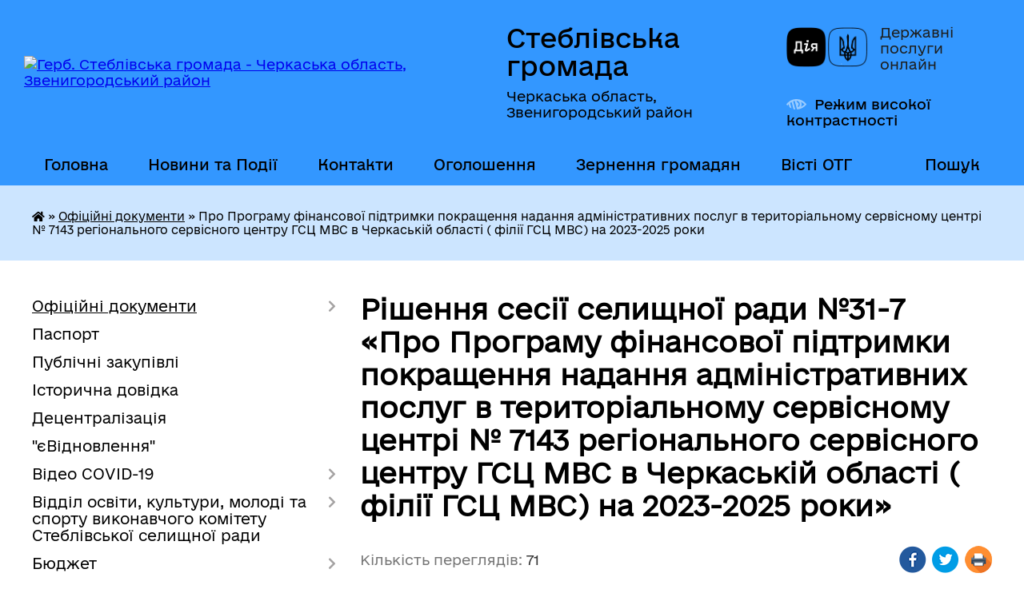

--- FILE ---
content_type: text/html; charset=UTF-8
request_url: https://steblivska-gromada.gov.ua/docs/1454111/
body_size: 18123
content:
<!DOCTYPE html>
<html lang="uk">
<head>
	<!--[if IE]><meta http-equiv="X-UA-Compatible" content="IE=edge"><![endif]-->
	<meta charset="utf-8">
	<meta name="viewport" content="width=device-width, initial-scale=1">
	<!--[if IE]><script>
		document.createElement('header');
		document.createElement('nav');
		document.createElement('main');
		document.createElement('section');
		document.createElement('article');
		document.createElement('aside');
		document.createElement('footer');
		document.createElement('figure');
		document.createElement('figcaption');
	</script><![endif]-->
	<title>Рішення сесії селищної ради №31-7 &laquo;Про Програму фінансової підтримки покращення надання адміністративних послуг в територіальному сервісному центрі № 7143 регіонального сервісного центру ГСЦ МВС в Черкаській області  ( філії ГСЦ МВС) на 2023-2025 роки&raquo;</title>
	<meta name="description" content="Рішення сесії селищної ради №31-7 &amp;laquo;Про Програму фінансової підтримки покращення надання адміністративних послуг в територіальному сервісному центрі № 7143 регіонального сервісного центру ГСЦ МВС в Черкаській області  ( філії ГСЦ МВС) на 2023-2025 роки&amp;raquo; - Стеблівська громада, 31 СЕСІЯ 8 СКЛИКАННЯ 31 СЕСІЯ 8 СКЛИКАННЯ">
	<meta name="keywords" content="Рішення, сесії, селищної, ради, №31-7, &amp;laquo;Про, Програму, фінансової, підтримки, покращення, надання, адміністративних, послуг, в, територіальному, сервісному, центрі, №, 7143, регіонального, сервісного, центру, ГСЦ, МВС, в, Черкаській, області, , (, філії, ГСЦ, МВС), на, 2023-2025, роки&amp;raquo; Стеблівська, громада, 31, СЕСІЯ, 8, СКЛИКАННЯ, 31, СЕСІЯ, 8, СКЛИКАННЯ">

	
		<meta property="og:image" content="https://rada.info/upload/users_files/26324177/gerb/es-ua.png">
			<meta property="og:title" content="Про Програму фінансової підтримки покращення надання адміністративних послуг в територіальному сервісному центрі № 7143 регіонального сервісного центру ГСЦ МВС в Черкаській області  ( філії ГСЦ МВС) на 2023-2025 роки">
			<meta property="og:description" content="Рішення сесії селищної ради №31-7 &amp;laquo;Про Програму фінансової підтримки покращення надання адміністративних послуг в територіальному сервісному центрі № 7143 регіонального сервісного центру ГСЦ МВС в Черкаській області  ( філії ГСЦ МВС) на 2023-2025 роки&amp;raquo; - Стеблівська громада, 31 СЕСІЯ 8 СКЛИКАННЯ 31 СЕСІЯ 8 СКЛИКАННЯ">
			<meta property="og:type" content="article">
	<meta property="og:url" content="https://steblivska-gromada.gov.ua/docs/1454111/">
		
		<link rel="apple-touch-icon" sizes="57x57" href="https://gromada.org.ua/apple-icon-57x57.png">
	<link rel="apple-touch-icon" sizes="60x60" href="https://gromada.org.ua/apple-icon-60x60.png">
	<link rel="apple-touch-icon" sizes="72x72" href="https://gromada.org.ua/apple-icon-72x72.png">
	<link rel="apple-touch-icon" sizes="76x76" href="https://gromada.org.ua/apple-icon-76x76.png">
	<link rel="apple-touch-icon" sizes="114x114" href="https://gromada.org.ua/apple-icon-114x114.png">
	<link rel="apple-touch-icon" sizes="120x120" href="https://gromada.org.ua/apple-icon-120x120.png">
	<link rel="apple-touch-icon" sizes="144x144" href="https://gromada.org.ua/apple-icon-144x144.png">
	<link rel="apple-touch-icon" sizes="152x152" href="https://gromada.org.ua/apple-icon-152x152.png">
	<link rel="apple-touch-icon" sizes="180x180" href="https://gromada.org.ua/apple-icon-180x180.png">
	<link rel="icon" type="image/png" sizes="192x192"  href="https://gromada.org.ua/android-icon-192x192.png">
	<link rel="icon" type="image/png" sizes="32x32" href="https://gromada.org.ua/favicon-32x32.png">
	<link rel="icon" type="image/png" sizes="96x96" href="https://gromada.org.ua/favicon-96x96.png">
	<link rel="icon" type="image/png" sizes="16x16" href="https://gromada.org.ua/favicon-16x16.png">
	<link rel="manifest" href="https://gromada.org.ua/manifest.json">
	<meta name="msapplication-TileColor" content="#ffffff">
	<meta name="msapplication-TileImage" content="https://gromada.org.ua/ms-icon-144x144.png">
	<meta name="theme-color" content="#ffffff">
	
	
		<meta name="robots" content="">
	
    	<link rel="stylesheet" href="https://cdnjs.cloudflare.com/ajax/libs/font-awesome/5.9.0/css/all.min.css" integrity="sha512-q3eWabyZPc1XTCmF+8/LuE1ozpg5xxn7iO89yfSOd5/oKvyqLngoNGsx8jq92Y8eXJ/IRxQbEC+FGSYxtk2oiw==" crossorigin="anonymous" referrerpolicy="no-referrer" />

    <link rel="preload" href="//gromada.org.ua/themes/diia/css/styles_vip.css?v=2.45" as="style">
	<link rel="stylesheet" href="//gromada.org.ua/themes/diia/css/styles_vip.css?v=2.45">
	
	<link rel="stylesheet" href="//gromada.org.ua/themes/diia/css/6016/theme_vip.css?v=1768916737">
		<!--[if lt IE 9]>
	<script src="https://oss.maxcdn.com/html5shiv/3.7.2/html5shiv.min.js"></script>
	<script src="https://oss.maxcdn.com/respond/1.4.2/respond.min.js"></script>
	<![endif]-->
	<!--[if gte IE 9]>
	<style type="text/css">
		.gradient { filter: none; }
	</style>
	<![endif]-->

</head>
<body class="">

	<a href="#top_menu" class="skip-link link" aria-label="Перейти до головного меню (Alt+1)" accesskey="1">Перейти до головного меню (Alt+1)</a>
	<a href="#left_menu" class="skip-link link" aria-label="Перейти до бічного меню (Alt+2)" accesskey="2">Перейти до бічного меню (Alt+2)</a>
    <a href="#main_content" class="skip-link link" aria-label="Перейти до головного вмісту (Alt+3)" accesskey="3">Перейти до текстового вмісту (Alt+3)</a>




			
	<div class="wrapper">
		<header>
			<div class="header_wrap">
				<div class="flex">					
					<div class="sitename">
						<div class="logo">
							<a href="https://steblivska-gromada.gov.ua/" id="logo" aria-hidden="true" tabindex="-1" class="form_2">
								<img src="https://rada.info/upload/users_files/26324177/gerb/es-ua.png" alt="Герб. Стеблівська громада - Черкаська область, Звенигородський район">
							</a>
						</div>						
						<a href="https://steblivska-gromada.gov.ua/" class="title">
							<span class="slogan_1">Стеблівська громада</span>
							<span class="slogan_2">Черкаська область, Звенигородський район</span>
						</a>
					</div>
					<div class="diia_logo_and_sitename">
						<div class="gov_ua_block">
							<a class="diia" href="https://diia.gov.ua/" target="_blank" rel="nofollow" title="Державні послуги онлайн"><img src="//gromada.org.ua/themes/diia/img/diia_logo.png" alt="Логотип Diia"></a>
							<span>Державні послуги<br>онлайн</span>
						</div>
												<div class="alt_link">
							<a href="#" rel="nofollow" aria-current="false" onclick="return set_special('42e3e387b0442c46711ecaae4579fe74659fd646');">Режим високої контрастності</a>
						</div>
											</div>
				</div>				
				<section class="top_nav" aria-label="Головне меню">
					<nav class="main_menu" id="top_menu">
						<ul>
														<li class="">
								<a href="https://steblivska-gromada.gov.ua/main/"><span>Головна</span></a>
																							</li>
														<li class=" has-sub">
								<a href="https://steblivska-gromada.gov.ua/news/"><span>Новини та Події</span></a>
																<button role="button" onclick="return show_next_level(this);" aria-expanded="false" aria-label="Показати підменю"></button>
																								<ul>
																		<li>
										<a role="button" href="https://steblivska-gromada.gov.ua/decentralizaciya-10-44-00-26-07-2019/">Децентралізація</a>
																													</li>
																										</ul>
															</li>
														<li class="">
								<a href="https://steblivska-gromada.gov.ua/feedback/"><span>Контакти</span></a>
																							</li>
														<li class=" has-sub">
								<a href="https://steblivska-gromada.gov.ua/more_news/"><span>Оголошення</span></a>
																<button role="button" onclick="return show_next_level(this);" aria-expanded="false" aria-label="Показати підменю"></button>
																								<ul>
																		<li>
										<a role="button" href="https://steblivska-gromada.gov.ua/vakansii-1524056282/">Вакансії</a>
																													</li>
																		<li class="has-sub">
										<a role="button" href="https://steblivska-gromada.gov.ua/vakansii-12-56-07-02-02-2018/">ВАКАНСІЇ</a>
																				<button onclick="return show_next_level(this);" aria-expanded="false" aria-label="Показати підменю"></button>
																														<ul>
																						<li>
												<a href="https://steblivska-gromada.gov.ua/vakansii-14-15-38-12-11-2018/">Вакансії</a>
											</li>
																																</ul>
																			</li>
																										</ul>
															</li>
														<li class=" has-sub">
								<a href="https://steblivska-gromada.gov.ua/zernennya-gromadyan-13-27-50-02-10-2024/"><span>Зернення громадян</span></a>
																<button role="button" onclick="return show_next_level(this);" aria-expanded="false" aria-label="Показати підменю"></button>
																								<ul>
																		<li>
										<a role="button" href="https://steblivska-gromada.gov.ua/zvernennya-gromadyan-13-29-05-02-10-2024/">Графіки прийому громадян</a>
																													</li>
																		<li>
										<a role="button" href="https://steblivska-gromada.gov.ua/telefon-doviri-13-34-15-02-10-2024/">Телефон довіри</a>
																													</li>
																		<li>
										<a role="button" href="https://steblivska-gromada.gov.ua/forma-elektronnogo-zvernennya-13-35-14-02-10-2024/">Форма електронного звернення</a>
																													</li>
																		<li>
										<a role="button" href="https://steblivska-gromada.gov.ua/pro-robotu-zi-zvernennyami-gromadyan-13-36-15-02-10-2024/">Про роботу зі зверненнями громадян</a>
																													</li>
																		<li>
										<a role="button" href="https://steblivska-gromada.gov.ua/zrazok-zvernennya-13-43-35-02-10-2024/">Зразок звернення</a>
																													</li>
																		<li>
										<a role="button" href="https://steblivska-gromada.gov.ua/poryadok-organizacii-prijomu-gromadyan-13-44-17-02-10-2024/">Порядок організації прийому громадян</a>
																													</li>
																		<li>
										<a role="button" href="https://steblivska-gromada.gov.ua/normativnopravovi-akti-13-49-09-02-10-2024/">Нормативно-правові акти</a>
																													</li>
																										</ul>
															</li>
														<li class="">
								<a href="https://steblivska-gromada.gov.ua/visti-otg-12-47-19-28-10-2019/"><span>Вісті ОТГ</span></a>
																							</li>
																				</ul>
					</nav>
					&nbsp;
					<button class="menu-button" id="open-button"><i class="fas fa-bars"></i> Меню сайту</button>
					<a href="https://steblivska-gromada.gov.ua/search/" rel="nofollow" class="search_button" title="Перейти на сторінку пошуку">Пошук</a>
				</section>
				
			</div>
		</header>
				
		<nav class="bread_crumbs" aria-label="Навігаційний ланцюжок">
		<div  xmlns:v="http://rdf.data-vocabulary.org/#"><a href="https://steblivska-gromada.gov.ua/" title="Головна сторінка"><i class="fas fa-home"></i></a> &raquo; <a href="https://steblivska-gromada.gov.ua/docs/" aria-current="page">Офіційні документи</a>  &raquo; <span aria-current="page">Про Програму фінансової підтримки покращення надання адміністративних послуг в територіальному сервісному центрі № 7143 регіонального сервісного центру ГСЦ МВС в Черкаській області  ( філії ГСЦ МВС) на 2023-2025 роки</span></div>
	</nav>
	
	<section class="center_block">
		<div class="row">
			<div class="grid-30 fr">
				<aside>
				
										
					<nav class="sidebar_menu" id="left_menu" aria-label="Бічне меню">
						<ul>
														<li class="active has-sub">
								<a href="https://steblivska-gromada.gov.ua/docs/" aria-current="page"><span>Офіційні документи</span></a>
																<button role="button" onclick="return show_next_level(this);" aria-expanded="false" aria-label="Показати підменю"></button>
																								<ul>
																		<li class="">
										<a href="https://steblivska-gromada.gov.ua/rozporyadzhennya-selischnogo-golovi-15-35-15-24-01-2018/"><span>Розпорядження селищного голови</span></a>
																													</li>
																		<li class="">
										<a href="https://steblivska-gromada.gov.ua/pasport-bjudzhetnoi-programi-miscevogo-bjudzhetu-na-2019-rik-11-52-27-18-02-2019/"><span>Паспорт бюджетної програми місцевого бюджету на 2019 рік</span></a>
																													</li>
																		<li class="">
										<a href="https://steblivska-gromada.gov.ua/pasport-bjudzhetnoi-programi-miscevogo-bjudzhetu-na-2020-rik-09-40-57-19-02-2020/"><span>Паспорт бюджетної програми місцевого бюджету на 2020 рік</span></a>
																													</li>
																		<li class=" has-sub">
										<a href="https://steblivska-gromada.gov.ua/zviti-pro-robotu-16-17-09-05-02-2018/"><span>Звіти селищного голови про виконану роботу</span></a>
																				<button role="button" onclick="return show_next_level(this);" aria-expanded="false" aria-label="Показати підменю"></button>
																														<ul>
																						<li><a href="https://steblivska-gromada.gov.ua/zvit-selischnogo-golovi-vikonkomu-za-2020-rik-14-41-09-05-05-2021/"><span>Звіт селищного голови, виконкому селищної ради про роботу протягом 2020 року</span></a></li>
																						<li><a href="https://steblivska-gromada.gov.ua/zvit-selischnogo-golovi-pro-vikonanu-robotu-za-2017-rik-10-19-51-23-01-2019/"><span>Звіт селищного голови про виконану роботу за 2017 рік</span></a></li>
																						<li><a href="https://steblivska-gromada.gov.ua/zvit-selischnogo-golovi-pro-vikonanu-robotu-za-2018-rik-10-20-41-23-01-2019/"><span>Звіт   селищного голови, виконкому селищної ради   за роботу протягом 2018 року</span></a></li>
																																</ul>
																			</li>
																		<li class="">
										<a href="https://steblivska-gromada.gov.ua/proekti-rishen-selischnoi-radi-17-27-16-17-07-2019/"><span>Проєкти рішень селищної ради</span></a>
																													</li>
																		<li class="">
										<a href="https://steblivska-gromada.gov.ua/statut--steblivskoi-ob’ednanoi-teritorialnoi-gromadi-steblivskoi-selischnoi-radi-10-26-46-24-01-2018/"><span>СТАТУТ   СТЕБЛІВСЬКОЇ ОБ’ЄДНАНОЇ ТЕРИТОРІАЛЬНОЇ ГРОМАДИ  (СТЕБЛІВСЬКОЇ СЕЛИЩНОЇ РАДИ)</span></a>
																													</li>
																										</ul>
															</li>
														<li class="">
								<a href="https://steblivska-gromada.gov.ua/pasport-12-56-12-14-09-2017/"><span>Паспорт</span></a>
																							</li>
														<li class="">
								<a href="https://steblivska-gromada.gov.ua/publichni-zakupivli-13-48-22-26-11-2024/"><span>Публічні закупівлі</span></a>
																							</li>
														<li class="">
								<a href="https://steblivska-gromada.gov.ua/istorichna-dovidka-13-16-38-28-09-2017/"><span>Історична довідка</span></a>
																							</li>
														<li class="">
								<a href="https://steblivska-gromada.gov.ua/more_news2/"><span>Децентралізація</span></a>
																							</li>
														<li class="">
								<a href="https://steblivska-gromada.gov.ua/evidnovlennya-10-08-49-15-08-2025/"><span>"єВідновлення"</span></a>
																							</li>
														<li class=" has-sub">
								<a href="https://steblivska-gromada.gov.ua/video-10-43-37-02-04-2020/"><span>Відео COVID-19</span></a>
																<button role="button" onclick="return show_next_level(this);" aria-expanded="false" aria-label="Показати підменю"></button>
																								<ul>
																		<li class="">
										<a href="https://steblivska-gromada.gov.ua/covid19-10-45-05-02-04-2020/"><span>COVID-19</span></a>
																													</li>
																										</ul>
															</li>
														<li class=" has-sub">
								<a href="https://steblivska-gromada.gov.ua/viddil-osviti-kulturi-molodi-ta-sportu-vikonavchogo-komitetu-steblivskoi-selischnoi-radi-08-41-55-06-09-2019/"><span>Відділ освіти, культури, молоді та спорту виконавчого комітету Стеблівської селищної ради</span></a>
																<button role="button" onclick="return show_next_level(this);" aria-expanded="false" aria-label="Показати підменю"></button>
																								<ul>
																		<li class="">
										<a href="https://steblivska-gromada.gov.ua/video-09-43-56-30-09-2019/"><span>Відео</span></a>
																													</li>
																		<li class="">
										<a href="https://steblivska-gromada.gov.ua/konkurs-na-zamischennya-vakantnih-posad-14-02-57-02-10-2019/"><span>Конкурс на заміщення вакантних посад</span></a>
																													</li>
																										</ul>
															</li>
														<li class=" has-sub">
								<a href="https://steblivska-gromada.gov.ua/bjudzhet-13-58-57-26-04-2021/"><span>Бюджет</span></a>
																<button role="button" onclick="return show_next_level(this);" aria-expanded="false" aria-label="Показати підменю"></button>
																								<ul>
																		<li class="">
										<a href="https://steblivska-gromada.gov.ua/bjudzhetni-zapiti-13-59-27-26-04-2021/"><span>Бюджетні запити</span></a>
																													</li>
																		<li class="">
										<a href="https://steblivska-gromada.gov.ua/informaciya-pro-cili-derzhavnoi-politiki-u-vidpovidnij-sferi-diyalnosti-za-zvitnij-bjudzhetnij-period-14-00-35-26-04-2021/"><span>Інформація про цілі державної політики у відповідній сфері діяльності</span></a>
																													</li>
																		<li class="">
										<a href="https://steblivska-gromada.gov.ua/pasporti-bjudzhetnih-program-na-potochnij-bjudzhetnij-period-vkljuchajuchi-zmini-14-02-03-26-04-2021/"><span>Паспорти бюджетних програм</span></a>
																													</li>
																		<li class="">
										<a href="https://steblivska-gromada.gov.ua/zviti-pro-vikonannya-pasportiv-bjudzhetnih-program-za-zvitnij-bjudzhetnij-period-14-05-00-26-04-2021/"><span>Звіти про виконання паспортів бюджетних програм</span></a>
																													</li>
																		<li class="">
										<a href="https://steblivska-gromada.gov.ua/rezultati-ocinki-efektivnosti-bjudzhetnih-program-za-zvitnij-bjudzhetnij-period-14-07-15-26-04-2021/"><span>Результати оцінки ефективності бюджетних програм</span></a>
																													</li>
																		<li class="">
										<a href="https://steblivska-gromada.gov.ua/informaciya-pro-vikonannya-miscevogo-bjudzhetu-14-23-48-28-04-2021/"><span>Інформація про виконання місцевого бюджету</span></a>
																													</li>
																		<li class="">
										<a href="https://steblivska-gromada.gov.ua/instrukciya-z-pidgotovki-propozicij-do-prognozu-miscevogo-bjudzhetu-08-52-21-15-07-2021/"><span>Інструкція з підготовки пропозицій до прогнозу місцевого бюджету</span></a>
																													</li>
																										</ul>
															</li>
														<li class="">
								<a href="https://steblivska-gromada.gov.ua/civilnij-zahist-13-45-34-28-06-2023/"><span>Цивільний захист</span></a>
																							</li>
														<li class=" has-sub">
								<a href="https://steblivska-gromada.gov.ua/regulyatorna-diyalnist-13-03-08-07-11-2018/"><span>Регуляторна діяльність</span></a>
																<button role="button" onclick="return show_next_level(this);" aria-expanded="false" aria-label="Показати підменю"></button>
																								<ul>
																		<li class="">
										<a href="https://steblivska-gromada.gov.ua/i-normativnopravova-baza-13-05-33-07-11-2018/"><span>I. Нормативно-правова база</span></a>
																													</li>
																		<li class="">
										<a href="https://steblivska-gromada.gov.ua/ii-planuvannya-diyalnosti-13-06-34-07-11-2018/"><span>II. Планування діяльності</span></a>
																													</li>
																		<li class=" has-sub">
										<a href="https://steblivska-gromada.gov.ua/iii-opriljudnennya-proektiv-regulyatornih-aktiv-ta-analizu-regulyatornogo-vplivu-13-08-00-07-11-2018/"><span>III. Оприлюднення проектів регуляторних актів та аналізу регуляторного впливу</span></a>
																				<button role="button" onclick="return show_next_level(this);" aria-expanded="false" aria-label="Показати підменю"></button>
																														<ul>
																						<li><a href="https://steblivska-gromada.gov.ua/orenda-plata-za-zmelju-21-46-38-24-04-2020/"><span>Оренда плата за змелю</span></a></li>
																						<li><a href="https://steblivska-gromada.gov.ua/blagoustrij-08-45-54-18-04-2019/"><span>Благоустрій</span></a></li>
																						<li><a href="https://steblivska-gromada.gov.ua/akciznij-17-15-47-11-11-2018/"><span>Акцизний збір</span></a></li>
																						<li><a href="https://steblivska-gromada.gov.ua/reglament-roboti-centru-nadannya-administrativnih-poslug-vikonavchogo-komitetu-steblivskoi-selischnoi-radi-09-07-28-06-04-2020/"><span>Регламент роботи Центру надання адміністративних послуг виконавчого комітету Стеблівської селищної ради</span></a></li>
																						<li><a href="https://steblivska-gromada.gov.ua/edinij-podatok-17-28-13-11-11-2018/"><span>Єдиний податок</span></a></li>
																						<li><a href="https://steblivska-gromada.gov.ua/zemelnij-podatok-17-39-30-11-11-2018/"><span>Земельний податок</span></a></li>
																						<li><a href="https://steblivska-gromada.gov.ua/neruhome-majno-17-50-36-11-11-2018/"><span>Нерухоме майно</span></a></li>
																						<li><a href="https://steblivska-gromada.gov.ua/transportnij-zbir-18-00-37-11-11-2018/"><span>Транспортний податок</span></a></li>
																						<li><a href="https://steblivska-gromada.gov.ua/turistichnij-zbir-18-47-05-11-11-2018/"><span>Туристичний збір</span></a></li>
																																</ul>
																			</li>
																		<li class=" has-sub">
										<a href="https://steblivska-gromada.gov.ua/iv-dijuchi-regulyatorni-akti-13-15-28-07-11-2018/"><span>IV. Діючі регуляторні акти</span></a>
																				<button role="button" onclick="return show_next_level(this);" aria-expanded="false" aria-label="Показати підменю"></button>
																														<ul>
																						<li><a href="https://steblivska-gromada.gov.ua/orenda-zemelnoi-dilyanki-11-00-08-05-10-2021/"><span>Оренда земельної ділянки</span></a></li>
																						<li><a href="https://steblivska-gromada.gov.ua/blagoustrij-21-40-31-05-07-2019/"><span>Благоустрій</span></a></li>
																						<li><a href="https://steblivska-gromada.gov.ua/reglament-roboti-centru-nadannya-administrativnih-poslug-vikonavchogo-komitetu-steblivskoi-selischnoi-radi-09-04-27-15-06-2021/"><span>Регламент роботи Центру надання адміністративних послуг виконавчого комітету Стеблівської селищної ради</span></a></li>
																						<li><a href="https://steblivska-gromada.gov.ua/edinij-podatok-18-07-41-30-06-2019/"><span>Єдиний податок</span></a></li>
																						<li><a href="https://steblivska-gromada.gov.ua/turistichnij-zbir-18-08-49-30-06-2019/"><span>Туристичний збір</span></a></li>
																						<li><a href="https://steblivska-gromada.gov.ua/transportnij-podatok-23-50-53-30-06-2019/"><span>Транспортний податок</span></a></li>
																						<li><a href="https://steblivska-gromada.gov.ua/zemelnij-podatok-23-57-07-30-06-2019/"><span>Земельний податок</span></a></li>
																						<li><a href="https://steblivska-gromada.gov.ua/neruhome-majno-00-21-27-01-07-2019/"><span>Нерухоме майно</span></a></li>
																																</ul>
																			</li>
																		<li class="">
										<a href="https://steblivska-gromada.gov.ua/v-vidstezhennya-rezultativnosti-regulyatornih-aktiv-13-16-30-07-11-2018/"><span>V. Відстеження результативності регуляторних актів</span></a>
																													</li>
																		<li class="">
										<a href="https://steblivska-gromada.gov.ua/vi-informaciya-pro-zdijsnennya-regulyatornoi-diyalnosti-13-17-36-07-11-2018/"><span>VI. Інформація про здійснення регуляторної діяльності</span></a>
																													</li>
																		<li class="">
										<a href="https://steblivska-gromada.gov.ua/viii-vidpovidalni-osobi-za-zdijsnennya-regulyatornoi-diyalnosti-13-19-57-07-11-2018/"><span>VII. Відповідальні особи за здійснення регуляторної діяльності</span></a>
																													</li>
																										</ul>
															</li>
														<li class="">
								<a href="https://steblivska-gromada.gov.ua/ugodi-dogovora-pro-spivrobitnictvo-mizh-gromadami-15-21-02-29-06-2021/"><span>Угоди (Договора) про співробітництво між громадами</span></a>
																							</li>
														<li class="">
								<a href="https://steblivska-gromada.gov.ua/reglament-steblivskoi-selischnoi-radi-13-49-22-05-06-2020/"><span>Регламент Стеблівської селищної ради</span></a>
																							</li>
														<li class="">
								<a href="https://steblivska-gromada.gov.ua/sistema-obliku-publichnoi-informacii-18-33-28-22-01-2020/"><span>Система обліку публічної інформації</span></a>
																							</li>
														<li class="">
								<a href="https://steblivska-gromada.gov.ua/programa-vidnovidim-11-27-55-17-10-2023/"><span>“Програма «ВідновиДІМ»”</span></a>
																							</li>
														<li class="">
								<a href="https://steblivska-gromada.gov.ua/videoroliki-13-43-07-07-10-2020/"><span>Відеоролики</span></a>
																							</li>
														<li class="">
								<a href="https://steblivska-gromada.gov.ua/orenda-komunalnogo-majna-16-49-27-11-11-2020/"><span>Оренда комунального майна</span></a>
																							</li>
														<li class=" has-sub">
								<a href="https://steblivska-gromada.gov.ua/cnap-22-46-56-13-09-2023/"><span>ЦНАП</span></a>
																<button role="button" onclick="return show_next_level(this);" aria-expanded="false" aria-label="Показати підменю"></button>
																								<ul>
																		<li class="">
										<a href="https://steblivska-gromada.gov.ua/zrazki-zayav-na-otrimannya-poslug-10-31-08-07-10-2025/"><span>ЗРАЗКИ ЗАЯВ НА ОТРИМАННЯ ПОСЛУГ</span></a>
																													</li>
																		<li class="">
										<a href="https://steblivska-gromada.gov.ua/tehnologichni-kartki-centru-nadannya-administrativnih-poslug-10-55-07-07-10-2025/"><span>Технологічні картки Центру надання адміністративних послуг</span></a>
																													</li>
																		<li class="">
										<a href="https://steblivska-gromada.gov.ua/informacijni-kartki-administrativnih-poslug-10-45-02-07-10-2025/"><span>Інформаційні картки адміністративних послуг</span></a>
																													</li>
																		<li class="">
										<a href="https://steblivska-gromada.gov.ua/proekt-rishennya-pro-zatverdzhennya-informacijnih-ta-tehnologichnih-kartok-administrativnoi-poslugi-u-sferi-pidtrimki-veteraniv-vijni-ta-chl-10-46-23-07-10-2025/"><span>ПРОЄКТ РІШЕННЯ Про затвердження інформаційних та технологічних карток адміністративної послуги у сфері підтримки ветеранів війни та членів їх сімей відповідно до прийнятої місцевої цільової програми</span></a>
																													</li>
																										</ul>
															</li>
														<li class=" has-sub">
								<a href="https://steblivska-gromada.gov.ua/kompleksnij-plan-prostorovogo-rozvitku-teritorii-steblivskoi-teritorialnoi-gromadi-15-11-54-31-03-2025/"><span>Комплексний план просторового розвитку території Стеблівської територіальної громади</span></a>
																<button role="button" onclick="return show_next_level(this);" aria-expanded="false" aria-label="Показати підменю"></button>
																								<ul>
																		<li class="">
										<a href="https://steblivska-gromada.gov.ua/protokol-provedennya-zasidannya-robochoi-grupi-z-rozrobki-kompleksnogo-planu-prostorovogo-rozvitku-teritorii-steblivskoi-teritorialnoi-groma-15-20-43-31-03-2025/"><span>ПРОТОКОЛ проведення засідання робочої групи з розробки Комплексного плану просторового розвитку території Стеблівської територіальної громади Звенигородського району Черкаської області</span></a>
																													</li>
																		<li class="">
										<a href="https://steblivska-gromada.gov.ua/protokol-provedennya-strategichnoi-sesii-z-formuvannya-zavdannya-na-rozroblennya-kompleksnogo-planu-prostorovogo-rozvitku-teritorii-steblivs-15-28-34-31-03-2025/"><span>ПРОТОКОЛ проведення стратегічної сесії з формування Завдання на розроблення Комплексного плану просторового розвитку території Стеблівської територіальної громади Звенигородського району Черкаської області</span></a>
																													</li>
																		<li class="">
										<a href="https://steblivska-gromada.gov.ua/gromadske-obgovorennya-z-formuvannya-zavdannya-na-rozroblennya-kompleksnogo-planu-prostorovogo-rozvitku-teritorii-steblivskoi-teritorialnoi--15-36-27-31-03-2025/"><span>Громадське обговорення з формування Завдання на розроблення Комплексного плану просторового розвитку території Стеблівської територіальної громади Звенигородського району Черкаської області</span></a>
																													</li>
																										</ul>
															</li>
														<li class="">
								<a href="https://steblivska-gromada.gov.ua/zapobigannya-proyavam-korupcii-08-55-31-12-11-2019/"><span>Запобігання проявам корупції та конфлікту інтересів</span></a>
																							</li>
														<li class="">
								<a href="https://steblivska-gromada.gov.ua/sluzhba-u-spravah-ditej-vikonavchogo-komitetu-steblivskoi-selischnoi-radi-13-19-38-05-10-2020/"><span>Служба у справах дітей виконавчого комітету Стеблівської селищної ради</span></a>
																							</li>
														<li class="">
								<a href="https://steblivska-gromada.gov.ua/strategiya-rozvitku-steblivskoi-obednanoi-teritorialnoi-gromadi-na-period-do-2025-roku-15-23-33-06-11-2018/"><span>Відділ соціально - економічного розвитку Стеблівської селищної територіальної громади</span></a>
																							</li>
														<li class=" has-sub">
								<a href="https://steblivska-gromada.gov.ua/vidkriti-dani-14-33-01-05-09-2019/"><span>Відкриті дані</span></a>
																<button role="button" onclick="return show_next_level(this);" aria-expanded="false" aria-label="Показати підменю"></button>
																								<ul>
																		<li class=" has-sub">
										<a href="https://steblivska-gromada.gov.ua/informaciya-pro-otrimane-majno-obladnannya-programne-zabezpechennya-u-ramkah-mizhnarodnoi-tehnichnoi-dopomogi-11-40-03-09-09-2019/"><span>Інформація про отримане майно (обладнання, програмне забезпечення) у рамках міжнародної технічної допомоги</span></a>
																				<button role="button" onclick="return show_next_level(this);" aria-expanded="false" aria-label="Показати підменю"></button>
																														<ul>
																						<li><a href="https://steblivska-gromada.gov.ua/informaciya-pro-sistemu-obliku-vidi-informacii-yak-zberigaetsya-rozporyadnikom-10-44-19-04-11-2019/"><span>Інформація про систему обліку, види інформації, як зберігається розпорядником</span></a></li>
																																</ul>
																			</li>
																		<li class="">
										<a href="https://steblivska-gromada.gov.ua/normativi-scho-zatverdzhujutsya-ta-pidlyagajut-opriljudnennju-vidpovidno-do-zakonu-rozporyadnikom-informacii-10-43-26-04-11-2019/"><span>Нормативи, що затверджуються та підлягають оприлюдненню відповідно до Закону розпорядником інформації</span></a>
																													</li>
																		<li class="">
										<a href="https://steblivska-gromada.gov.ua/reestr-naboriv-danih-scho-perebuvajut-u-volodinni-rozporyadnika-informacii-10-45-36-04-11-2019/"><span>Реєстр наборів даних, що перебувають у володінні розпорядника інформації</span></a>
																													</li>
																		<li class="">
										<a href="https://steblivska-gromada.gov.ua/administrativni-dani-v-znanchenni-zakonu-ukraini-pro-derzhavnu-statistiku-scho-zbirajutsya-obroblyajutsya-ta-pidlyagajut-opriljudnennju-vidpovidno-do-/"><span>Адміністративні дані в знанченні Закону України "Про державну статистику", що збираються (обробляються) та підлягають оприлюдненню відповідно до вимог закону розпорядником інформації</span></a>
																													</li>
																		<li class="">
										<a href="https://steblivska-gromada.gov.ua/normativno-pravovi-akti-akti-individualnoi-dii-krim-vnutrishnoorganizacijnih-prijnyati-rozporyadnikom-informacii-proekti-normativno-pravovih-aktiv-inf/"><span>Нормативно - правові акти, акти індивідуальної дії (крім внутрішньоорганізаційних), прийняті розпорядником інформації, проєкти нормативно - правових актів, інформація, визначена законодавством про засади регуляторної  політики</span></a>
																													</li>
																		<li class="">
										<a href="https://steblivska-gromada.gov.ua/informaciya-pro-normativno-pravovi-zasadi-diyalnosti-10-54-08-04-11-2019/"><span>Інформація про нормативно - правові засади діяльності</span></a>
																													</li>
																		<li class="">
										<a href="https://steblivska-gromada.gov.ua/osnovni-polozhennya-generalnih-planiv-naselenih-punktiv-ta-detalnih-planiv-teritorii-10-55-17-04-11-2019/"><span>Основні положення генеральних планів населених пунктів та детальних планів території</span></a>
																													</li>
																		<li class="">
										<a href="https://steblivska-gromada.gov.ua/perelik-obektiv-komunalnoi-vlasnosti-10-55-56-04-11-2019/"><span>Перелік об`єктів комунальної власності</span></a>
																													</li>
																		<li class="">
										<a href="https://steblivska-gromada.gov.ua/perelik-obektiv-komunalnoi-vlasnosti-scho-peredani-v-orendu-chi-inshe-pravo-koristuvannya-z-danimi-pro-umovi-peredachi-obektiv-v-orendu-10-57-26-04-11/"><span>Перелік об`єктів комунальної власності, що передані в оренду чи інше право користування (з даними про умови передачі об`єктів в оренду)</span></a>
																													</li>
																		<li class="">
										<a href="https://steblivska-gromada.gov.ua/perelik-nezadiyanih-zemelnih-dilyanok-i-majnovih-obektiv-primischenkomunalnoi-formi-vlasnosti-yaki-mozhut-buti-peredani-v-koristuvannya-11-10-32-04-11/"><span>Перелік незадіяних земельних ділянок і майнових обєктів (приміщень)комунальної форми власності, які можуть бути передані в користування</span></a>
																													</li>
																		<li class="">
										<a href="https://steblivska-gromada.gov.ua/informaciya-pro-vikoristannya-publichnih-koshtiv-pid-chas-budivnictva-remontu-ta-rekonstrukcii-obektiv-dorozhnoi-infrastrukturi-ta-hid-vikonannya-proe/"><span>Інформація про використання публічних коштів під час будівництва, ремонту та реконструкції об`єктів дорожньої інфраструктури та хід виконання проєктів</span></a>
																													</li>
																		<li class="">
										<a href="https://steblivska-gromada.gov.ua/generalni-plani-naselenih-punktiv-istoriko-arhitekturni-oporni-plani-plani-zonuvannya-teritorii-ta-detalni-plani-teritorij-za-vinyatkom-vidomostej-yak/"><span>Генеральні плани населених пунктів, історико - архітектурні опорні плани, плани зонування території та детальні плани територій (за винятком відомостей, які відповідно до законодавства становлять інформацію з обмежених доступом), їх проєкти )</span></a>
																													</li>
																		<li class="">
										<a href="https://steblivska-gromada.gov.ua/pasporti-bjudzhetnih-program-miscevogo-samovryaduvannya-11-21-47-04-11-2019/"><span>Паспорти бюджетних програм місцевого самоврядування</span></a>
																													</li>
																		<li class="">
										<a href="https://steblivska-gromada.gov.ua/titulni-spiski-na-provedennya-kapitalnogo-ta-potochnogo-remontu-budivnictva-rekonstrukcii-ta-blagoustroju-11-23-54-04-11-2019/"><span>Титульні списки на проведення капітального та поточного ремонту, будівництва, реконструкції та благоустрою</span></a>
																													</li>
																		<li class="">
										<a href="https://steblivska-gromada.gov.ua/informaciya-pro-reklamni-zasobi-dani-pro-misce-rozmischennya-reklamnogo-zasobu-jogo-vid-i-rozmiri-najmenuvannya-rozpovsjudzhuvacha-zovnishnoi-reklami-/"><span>Інформація про рекламні засоби (дані про місце розміщення рекламного засобу, його вид і розміри, найменування розповсюджувача зовнішньої реклами, номер його телефону, адреса електронної пошти,дата видачі дозволу та строк його дії, номер і дата укладе</span></a>
																													</li>
																		<li class="">
										<a href="https://steblivska-gromada.gov.ua/dani-pro-obekti-ta-zasobi-torgivli-peresuvna-sezonna-11-28-43-04-11-2019/"><span>Дані про об`єкти та засоби торгівлі (пересувна, сезонна)</span></a>
																													</li>
																		<li class="">
										<a href="https://steblivska-gromada.gov.ua/vidomosti-pro-zaluchennya-rozrahunok-rozmiru-i-vikoristannya-koshtiv-pajovoi-uchasti-u-rozvitku-infrastrukturi-naselenogo-punktu-11-31-47-04-11-2019/"><span>Відомості про залучення, розрахунок розміру і використання коштів пайової участі у розвитку інфраструктури населеного пункту</span></a>
																													</li>
																		<li class="">
										<a href="https://steblivska-gromada.gov.ua/dani-pro-misce-rozmischennya-zupinok-miskogo-elektro--ta-avtomobilnogo-transportu-11-33-38-04-11-2019/"><span>Дані про місце розміщення зупинок міського електро -  та автомобільного транспорту</span></a>
																													</li>
																		<li class="">
										<a href="https://steblivska-gromada.gov.ua/perelik-ukladenih-dogovoriv-ukladeni-dogovori-inshi-pravochini-dodatki-dodatkovi-ugodi-ta-inshi-materiali-do-nih-11-36-13-04-11-2019/"><span>Перелік укладених договорів (укладені договори, інші правочини, додатки, додаткові угоди та інші матеріали до них)</span></a>
																													</li>
																		<li class="">
										<a href="https://steblivska-gromada.gov.ua/aktualni-spiski-vlasnikivorendariv-miscevih-zemelnih-dilyanok-11-39-27-04-11-2019/"><span>Актуальні списки власників/орендарів місцевих земельних ділянок</span></a>
																													</li>
																		<li class="">
										<a href="https://steblivska-gromada.gov.ua/bazi-danih-schodo-remontu-dorig-tochne-znachennya-dilyanki-vidremontovanoi-dorogi-vid-kilometra-do-kilometra-shirina-ta-dovzhina-dorogi-dovzhina-dilya/"><span>Бази даних щодо ремонту доріг: точне значення ділянки відремонтованої дороги (від кілометра до кілометра), ширина та довжина дороги, довжина ділянки, товщина дорожнього покриття, матеріали, види робіт, вартість робіть, гарантійний строк, виконавці ро</span></a>
																													</li>
																		<li class="">
										<a href="https://steblivska-gromada.gov.ua/poimenni-rezultati-golosuvannya-deputativ-na-plenarnih-zasidannyah-organu-miscevogo-samovryaduvannya-11-44-15-04-11-2019/"><span>Поіменні результати голосування депутатів на пленарних засіданнях органу місцевого самоврядування</span></a>
																													</li>
																		<li class="">
										<a href="https://steblivska-gromada.gov.ua/dani-pro-deputativ-miscevih-rad-u-tomu-chisli-kontakti-dani-ta-grafik-prijomu-11-45-13-04-11-2019/"><span>Дані про депутатів місцевих рад, у тому числі контакті дані та графік прийому</span></a>
																													</li>
																		<li class="">
										<a href="https://steblivska-gromada.gov.ua/dani-pro-zeleni-nasadzhennya-scho-pidlyagajut-vidalennju-vidpovidno-do-vidanih-aktiv-obstezhennya-zelenih-nasadzhen-11-46-50-04-11-2019/"><span>Дані про зелені насадження, що підлягають видаленню, відповідно до виданих актів обстеження зелених насаджень</span></a>
																													</li>
																		<li class="">
										<a href="https://steblivska-gromada.gov.ua/dani-pro-dostupnist-budivel-dlya-osib-z-invalidnistju-ta-inshih-malomobilnih-grup-naselennya-11-47-54-04-11-2019/"><span>Дані про доступність будівель для осіб з інвалідністю та інших маломобільних груп населення</span></a>
																													</li>
																		<li class="">
										<a href="https://steblivska-gromada.gov.ua/dani-pro-nadhodzhennya-zvernen-na-garyachi-linii-u-avarijno-dispetcherski-sluzhbi-telefonni-centri-toscho-11-48-56-04-11-2019/"><span>Дані про надходження звернень на гарячі лінії, у аварійно - диспетчерські служби, телефонні центри тощо</span></a>
																													</li>
																		<li class="">
										<a href="https://steblivska-gromada.gov.ua/adresnij-reestr-11-49-23-04-11-2019/"><span>Адресний реєстр</span></a>
																													</li>
																		<li class="">
										<a href="https://steblivska-gromada.gov.ua/dani-pro-nadani-administrativni-poslugi-11-50-07-04-11-2019/"><span>Дані про надані адміністративні послуги</span></a>
																													</li>
																		<li class="">
										<a href="https://steblivska-gromada.gov.ua/dani-pro-pedagogichnih-pracivnikiv-zakladiv-osviti-11-50-58-04-11-2019/"><span>Дані про педагогічних працівників закладів освіти</span></a>
																													</li>
																		<li class="">
										<a href="https://steblivska-gromada.gov.ua/perelik-bjudzhetnih-program-u-tomu-chisli-posilannya-na-opriljudnennya-resursi-v-internet-11-51-56-04-11-2019/"><span>Перелік бюджетних програм, у тому числі посилання на оприлюднення ресурси в Інтернет</span></a>
																													</li>
																		<li class="">
										<a href="https://steblivska-gromada.gov.ua/perelik-cilovih-program-u-tomu-chisli-posilannya-resursi-v-interneti-11-52-45-04-11-2019/"><span>Перелік цільових програм, у тому числі посилання ресурси в Інтернеті</span></a>
																													</li>
																		<li class="">
										<a href="https://steblivska-gromada.gov.ua/perelik-rozporyadnikiv-bjudzhetnih-koshtiv-11-53-32-04-11-2019/"><span>Перелік розпорядників бюджетних коштів</span></a>
																													</li>
																		<li class="">
										<a href="https://steblivska-gromada.gov.ua/perelik-doshkilnih-serednih-pozashkilnih-ta-profesijno-tehnichnih-navchalnih-zakladiv-i-statistichna-informaciya-schodo-nih-11-55-30-04-11-2019/"><span>Перелік дошкільних, середніх, позашкільних та професійно - технічних навчальних закладів і статистична інформація щодо них</span></a>
																													</li>
																		<li class="">
										<a href="https://steblivska-gromada.gov.ua/teritorii-obslugovuvannya-zagalnoosvitnih-navchalnih-zakladiv-11-57-37-04-11-2019/"><span>Території обслуговування загальноосвітніх навчальних закладів</span></a>
																													</li>
																		<li class="">
										<a href="https://steblivska-gromada.gov.ua/dani-obliku-gromadyan-yaki-potrebujut-polipshennya-zhitlovih-umov-kvartirnij-oblik-11-58-46-04-11-2019/"><span>Дані обліку громадян, які потребують поліпшення житлових умов (квартирний облік)</span></a>
																													</li>
																		<li class="">
										<a href="https://steblivska-gromada.gov.ua/dani-pro-spozhivannya-komunalnih-resursiv-elektroenergiya-teplova-energiya-prirodnij-gaz-tverde-palivo-holodna-ta-garyacha-voda-komunalnimi-pidpriemst/"><span>Дані про споживання комунальних ресурсів (електроенергія, теплова енергія, природний газ, тверде паливо, холодна та гаряча вода) комунальними підприємствами, установами (закладами) та організаціями</span></a>
																													</li>
																		<li class="">
										<a href="https://steblivska-gromada.gov.ua/planovi-ta-faktichni-pokazniki-splati-za-dogovorami-orendi-komunalnoi-vlasnosti-rozmischennya-timchasovih-sporud-rozmischennya-reklamnih-zasobiv-12-03/"><span>Планові та фактичні показники сплати за договорами оренди комунальної власності, розміщення тимчасових споруд, розміщення рекламних засобів</span></a>
																													</li>
																		<li class="">
										<a href="https://steblivska-gromada.gov.ua/dovidnik-pidpriemstv-ustanov-zakladiv-ta-organizacij-rozporyadnika-informacii-ta-organizacij-scho-nalezhat-do-sferi-jogo-upravlinnya-u-tomu-chisli-ih-/"><span>Довідник підприємств, установ (закладів) та організацій розпорядника інформації та організацій, що належать до сфери його управління, у тому числі їх ідентифікаційних кодів, офіційних веб-сайтів, адрес електронної пошти, телефонів та адрес</span></a>
																													</li>
																		<li class="">
										<a href="https://steblivska-gromada.gov.ua/informaciya-pro-organizacijnu-strukturu-rozporyadnika-informacii-14-37-42-05-09-2019/"><span>Інформація про організаційну структуру розпорядника інформації</span></a>
																													</li>
																		<li class="">
										<a href="https://steblivska-gromada.gov.ua/zviti-u-tomu-chisli-schodo-zadovolennya-zapitiv-na-informaciju-14-38-17-05-09-2019/"><span>Звіти, у тому числі щодо задоволення запитів на інформацію</span></a>
																													</li>
																		<li class="">
										<a href="https://steblivska-gromada.gov.ua/pereliki-regulyatornih-aktiv-iz-zaznachennyam-dati-nabrannya-chinnosti-stroku-provedennya-bazovogo-povtornogo-ta-periodichnogo-vidstezhennya-ih-rezult/"><span>Переліки регуляторних актів із зазначенням дати набрання чинності, строку проведення базового, повторного та періодичного відстеження їх результативності та інформації про місце їх оприлюднення</span></a>
																													</li>
																		<li class=" has-sub">
										<a href="https://steblivska-gromada.gov.ua/plan-diyalnosti-z-pidgotovki-proektiv-regulyatornih-aktiv-iz-zaznachennyam-vidiv-i-nazv-proektiv-cilej-ih-prijnyattya-strokiv-pidgotovki-proektiv-najm/"><span>План діяльності з підготовки проектів регуляторних актів із зазначенням видів і назв проектів, цілей їх прийняття, строків підготовки проектів, найменування органів і підрозділів, відповідальних за розроблення проектів регуляторних актів, дату їх вне</span></a>
																				<button role="button" onclick="return show_next_level(this);" aria-expanded="false" aria-label="Показати підменю"></button>
																														<ul>
																						<li><a href="https://steblivska-gromada.gov.ua/informaciya-pro-otrimane-majno-obladnannya-programne-zabezpechennya-u-ramkah-mizhnarodnoi-tehnichnoi-dopomogi-15-00-18-05-09-2019/"><span>Інформація про отримане майно (обладнання, програмне забезпечення) у рамках міжнародної технічної допомоги</span></a></li>
																																</ul>
																			</li>
																										</ul>
															</li>
														<li class="">
								<a href="https://steblivska-gromada.gov.ua/spivrobinictvo-teritorialnih-gromad-15-16-56-13-01-2026/"><span>Співробіництво територіальних громад</span></a>
																							</li>
														<li class="">
								<a href="https://steblivska-gromada.gov.ua/postijni-komisii-14-17-06-25-04-2025/"><span>Постійні комісії</span></a>
																							</li>
														<li class="">
								<a href="https://steblivska-gromada.gov.ua/proekti-ta-budivnictvo-14-52-04-15-01-2025/"><span>Проєкти та будівництво</span></a>
																							</li>
														<li class="">
								<a href="https://steblivska-gromada.gov.ua/turizm-steblivskoi-otg-15-46-57-12-11-2019/"><span>Туризм та підприємництво</span></a>
																							</li>
														<li class="">
								<a href="https://steblivska-gromada.gov.ua/dani-pro-dostupnist-budivel-dlya-osib-z-invalidnistju-ta-inshih-malomobilnih-grup-naselennya-12-07-49-04-03-2020/"><span>Безбарє'рність</span></a>
																							</li>
														<li class=" has-sub">
								<a href="https://steblivska-gromada.gov.ua/strategiya-rozvitku-steblivskoi-selischnoi-teritorialnoi-gromadi-na-period-do-2027-roku-14-04-19-06-10-2025/"><span>Стратегія розвитку Стеблівської селищної територіальної громади на період до 2027 року</span></a>
																<button role="button" onclick="return show_next_level(this);" aria-expanded="false" aria-label="Показати підменю"></button>
																								<ul>
																		<li class="">
										<a href="https://steblivska-gromada.gov.ua/seo-edina-ekologichna-platforma-ekosistema-14-08-29-06-10-2025/"><span>СЕО Єдина екологічна платформа "ЕкоСистема"</span></a>
																													</li>
																		<li class="">
										<a href="https://steblivska-gromada.gov.ua/strategiya-rozvitku-steblivskoi-selischnoi-teritorialnoi-gromadi-na-period-do-2027-roku-15-12-25-06-10-2025/"><span>Стратегія розвитку Стеблівської селищної територіальної громади на період до 2027 року</span></a>
																													</li>
																										</ul>
															</li>
														<li class="">
								<a href="https://steblivska-gromada.gov.ua/energoefektivnist-dlya-gromadi-ta-ii-zhiteliv-15-20-54-18-12-2024/"><span>Енергоефективність для громади та її жителів</span></a>
																							</li>
														<li class="">
								<a href="https://steblivska-gromada.gov.ua/dlya-biznesu-11-33-31-20-11-2025/"><span>Для бізнесу</span></a>
																							</li>
													</ul>
						
												
					</nav>

									
											<h2 class="sidebar_title">Особистий кабінет користувача</h2>

<div class="petition_block">

		<div class="alert alert-warning">
		Ви не авторизовані. Для того, щоб мати змогу створювати або підтримувати петиції<br>
		<a href="#auth_petition" class="open-popup add_petition btn btn-yellow btn-small btn-block" style="margin-top: 10px;"><i class="fa fa-user"></i> авторизуйтесь</a>
	</div>
		
			<h2 style="margin: 30px 0;">Система петицій</h2>
		
					<div class="none_petition">Немає петицій, за які можна голосувати</div>
						
		
	
</div>
					
					
					
											<h2 class="sidebar_title">Звернення до посадовця</h2>

<div class="appeals_block">

	
				
				<p class="appeal_cabinet center"><a href="#auth_person" class="btn btn-yellow alert-link open-popup"><i class="fas fa-unlock-alt"></i> Кабінет посадової особи</a></p>
			
	
</div>					
										<div id="banner_block">

						<p style="text-align: center;">&nbsp;</p>

<p style="text-align: center;"><a rel="nofollow" href="https://ukrveteran.ck.gov.ua"><img alt="Фото без опису"  src="https://rada.info/upload/users_files/26324177/fb9a1fc810c82ac74059f9e02640ccf1.png" style="width: 400px; height: 105px;" /></a></p>

<p style="text-align: center;"><a rel="nofollow" href="https://rada.gov.ua" target="_blank"><img alt="Верховна Рада України" src="https://rada.info/upload/users_files/26324177/a94a36f6e1690d983e7ec634f7f90a6d.jpg" style="width: 264px; height: 65px;" /></a><img alt="Gromada.org.ua" src="https://rada.info/upload/users_files/26324177/15270a5cb196c81a4336c0bdb2d1848c.gif" style="width: 264px; height: 63px;" /><img alt="Асоціація міст України" src="https://rada.info/upload/users_files/26324177/ced0aaf84d9c6e50c79e8c7f86b58617.png" style="width: 264px; height: 299px;" /><a rel="nofollow" href="https://data.gov.ua" target="_blank"><img alt="Портал відкритих даних" src="https://rada.info/upload/users_files/26324177/83b510e324206fbc24d89b42cf38f46d.png" style="width: 261px; height: 97px;" /></a><img alt="ПРЕЗИДЕНТ УКРАЇНИ" src="//gromada.info/upload/images/banner_prezident_262.png" style="height:63px; margin-bottom:2px; width:262px" /><img alt="Фото без опису"  src="https://chk.dcz.gov.ua" style="width: 512px; height: 175px;" /><a rel="nofollow" href="https://chk.dcz.gov.ua"><img alt="Фото без опису"  src="https://rada.info/upload/users_files/26324177/711b05357d6d241df8344ef7fed8087a.jpg" style="width: 320px; height: 109px;" /></a></p>

<p style="text-align: center;"><a rel="nofollow" href="https://hromady.org" target="_blank"><img alt="https://hromady.org" src="https://rada.info/upload/users_files/26324177/edff7d901e85d0d419a894293b0b6d35.jpeg" style="width: 246px; height: 123px;" /></a></p>

<p style="text-align: center;"><a rel="nofollow" href="http://cherkasy.legalaid.gov.ua/ua/" target="_blank"><img alt="http://cherkasy.legalaid.gov.ua/ua/" src="https://rada.info/upload/users_files/26324177/63657f294406b382a399465078dc8190.jpg" style="width: 264px; height: 667px;" /></a></p>

<p style="text-align: center;"><a rel="nofollow" href="http://www.geo.gov.ua/investicijnij-atlas-nadrokoristuvacha/" target="_blank"><img alt="http://www.geo.gov.ua/investicijnij-atlas-nadrokoristuvacha/" src="https://rada.info/upload/users_files/26324177/594224724dd15082eaa19f6305ee2bf3.png" style="width: 260px; height: 173px;" /></a></p>

<p style="text-align: center;"><a rel="nofollow" href="https://covid19.com.ua" target="_blank"><img alt="Фото без опису"  src="https://rada.info/upload/users_files/26324177/39ca0727b1ba860a02555e10e54e1550.png" style="width: 275px; height: 183px;" /></a></p>

<p style="text-align: center;"><a rel="nofollow" href="https://nszu.gov.ua" target="_blank"><img alt="Фото без опису"  src="https://rada.info/upload/users_files/26324177/b962747af006786b29b3c467d94ca7d7.jpg" style="width: 200px; height: 200px;" /></a></p>

<p style="text-align: center;">&nbsp;</p>

<p style="text-align: center;"><a rel="nofollow" href="https://guide.diia.gov.ua" target="_blank"><img alt="https://guide.diia.gov.ua" src="https://rada.info/upload/users_files/26324177/e47f38d45fc796df6fca164287e8dbad.jpg" style="width: 250px; height: 250px;" /></a></p>

<p style="text-align: center;"><a rel="nofollow" href="https://sites.google.com/view/programa-vidnovidim-ukr"><img alt="Фото без опису"  src="https://rada.info/upload/users_files/26324177/e275e1f28300c02c18d1379e423f4913.jpg" style="width: 200px; height: 105px;" /></a></p>
						<div class="clearfix"></div>

						
						<div class="clearfix"></div>

					</div>
				
				</aside>
			</div>
			<div class="grid-70">

				<main id="main_content">

																		<h1>Рішення сесії селищної ради №31-7 &laquo;Про Програму фінансової підтримки покращення надання адміністративних послуг в територіальному сервісному центрі № 7143 регіонального сервісного центру ГСЦ МВС в Черкаській області  ( філії ГСЦ МВС) на 2023-2025 роки&raquo;</h1>



<div class="row">
	<div class="grid-50 one_news_count">
		Кількість переглядів: <span>71</span>
	</div>
		<div class="grid-50 one_news_socials">
		<button class="social_share" data-type="fb" aria-label="Поширити у Фейсбук"><img src="//gromada.org.ua/themes/diia/img/share/fb.png" alt="Іконка Фейсбук"></button>
		<button class="social_share" data-type="tw" aria-label="Поширити у Твітер"><img src="//gromada.org.ua/themes/diia/img/share/tw.png" alt="Іконка Твітер"></button>
		<button class="print_btn" onclick="window.print();" aria-label="Роздрукувати"><img src="//gromada.org.ua/themes/diia/img/share/print.png" alt="Іконка принтера"></button>
	</div>
		<div class="clearfix"></div>
</div>


<div class="table_responsive one_doc_table">
	<table class="table table-hover table-striped" aria-label="Інформація про документ">
		<thead class="hidden">
			<tr>
				<th>Властивість</th>
				<th>Значення</th>
			</tr>
		</thead>
		<tbody>
			<tr>
				<td>Скликання:</td>
				<td><strong>31 СЕСІЯ 8 СКЛИКАННЯ</strong></td>
			</tr>
			<tr>
				<td>Сесія:</td>
				<td><strong>31 СЕСІЯ 8 СКЛИКАННЯ</strong></td>
			</tr>
			<tr>
				<td>Тип документу:</td>
				<td><strong>Рішення сесії селищної ради</strong></td>
			</tr>
			<tr>
				<td>Дата:</td>
				<td><strong>30.06.2023</strong></td>
			</tr>
									<tr>
				<td>Номер документу:</td>
				<td><strong>31-7</strong></td>
			</tr>
			<tr>
				<td>Назва документу:</td>
				<td><strong>Про Програму фінансової підтримки покращення надання адміністративних послуг в територіальному сервісному центрі № 7143 регіонального сервісного центру ГСЦ МВС в Черкаській області  ( філії ГСЦ МВС) на 2023-2025 роки</strong></td>
			</tr>
			<tr>
				<td>Прикріплені файли:</td>
				<td>
					<ol class="file_ol">
												<li>
							<a href="https://rada.info/upload/users_files/26324177/docs/5033f1a9f8e4664dad0c72577e5f2784.doc" download="Файл 1.doc" target="_blank"><i class="far fa-file-word"></i> Файл 1 (0.09 МБ)</a>
						</li>
											</ol>
				</td>
			</tr>
					</tbody>
	</table>
</div>



<div class="clearfix"></div>


<hr>
<p><a href="https://steblivska-gromada.gov.ua/docs/" class="btn btn-yellow">&laquo; повернутися до всіх документів</a></p>											
				</main>
				
			</div>
			<div class="clearfix"></div>
		</div>
	</section>
	
	
	<footer>
		
		<div class="row">
			<div class="grid-40 socials">
				<p>
					<a href="https://gromada.org.ua/rss/6016/" rel="nofollow" target="_blank" title="RSS-стрічка новин"><i class="fas fa-rss"></i></a>
										<a href="https://steblivska-gromada.gov.ua/feedback/#chat_bot" title="Наша громада в смартфоні"><i class="fas fa-robot"></i></a>
																				<a href="https://www.facebook.com/Стеблівська-територіальна-громада-103992297684126" rel="nofollow" target="_blank" title="Ми у Фейсбук"><i class="fab fa-facebook-f"></i></a>															<a href="https://steblivska-gromada.gov.ua/sitemap/" title="Мапа сайту"><i class="fas fa-sitemap"></i></a>
				</p>
				<p class="copyright">Стеблівська громада - 2017-2026 &copy; Весь контент доступний за ліцензією <a href="https://creativecommons.org/licenses/by/4.0/deed.uk" target="_blank" rel="nofollow">Creative Commons Attribution 4.0 International License</a>, якщо не зазначено інше.</p>
			</div>
			<div class="grid-20 developers">
				<a href="https://vlada.ua/" rel="nofollow" target="_blank" title="Посилання на сайт платформи VladaUA"><img src="//gromada.org.ua/themes/diia/img/vlada_online.svg?v=diia" class="svg" alt="Логотип VladaUA"></a><br>
				<span>офіційні сайти &laquo;під ключ&raquo;</span><br>
				для органів державної влади
			</div>
			<div class="grid-40 admin_auth_block">
								<p><a href="#auth_block" class="open-popup" aria-hidden="true" tabindex="-1" title="Вхід в адмін-панель сайту"><i class="fa fa-lock"></i></a></p>
				<p class="sec"><a href="#auth_block" class="open-popup">Вхід для адміністратора</a></p>
				<div id="google_translate_element" style="text-align: left;width: 202px;float: right;margin-top: 13px;"></div>
							</div>
			<div class="clearfix"></div>
		</div>

	</footer>
	</div>

		
	




<a href="#" id="Go_Top" style="display: none;"><i class="fas fa-angle-up"></i></a>
<a href="#" id="Go_Top2" style="display: none;"><i class="fas fa-angle-up"></i></a>

<script type="text/javascript" src="//gromada.org.ua/themes/diia/js/jquery-3.6.0.min.js"></script>
<script type="text/javascript" src="//gromada.org.ua/themes/diia/js/jquery-migrate-3.3.2.min.js"></script>
<script type="text/javascript" src="//gromada.org.ua/themes/diia/js/current_device.js?v=1.1"></script>
<script type="text/javascript" src="//gromada.org.ua/themes/diia/js/icheck.min.js"></script>
<script type="text/javascript" src="//gromada.org.ua/themes/diia/js/superfish.min.js?v=2"></script>



<script type="text/javascript" src="//gromada.org.ua/themes/diia/js/functions_unpack.js?v=3.51"></script>
<script type="text/javascript" src="//gromada.org.ua/themes/diia/js/hoverIntent.js"></script>
<script type="text/javascript" src="//gromada.org.ua/themes/diia/js/jquery.magnific-popup.min.js?v=1.15"></script>
<script type="text/javascript" src="//gromada.org.ua/themes/diia/js/jquery.mask.min.js"></script>


	

<script type="text/javascript" src="//gromada.org.ua/themes/diia/js/moment.min.js"></script>
<script type="text/javascript" src="//gromada.org.ua/themes/diia/js/daterangepicker.min.js"></script>
<link rel="stylesheet" type="text/css" href="//gromada.org.ua/themes/diia/css/daterangepicker.css">
<script type="text/javascript">
	$(document).ready(function(){
		moment.locale('uk');	
		$('#filter_from_date').daterangepicker({
			locale: {
				format: 'DD.MM.YYYY',
				separator: " - ",
				applyLabel: "Застосувати",
				cancelLabel: "Скасувати",
				fromLabel: "Із",
				toLabel: "до",
				customRangeLabel: "Задати інтервал",
				weekLabel: "Тижні",
				daysOfWeek: [
					"Нд",
					"Пн",
					"Вт",
					"Ср",
					"Чт",
					"Пт",
					"Сб"
				],
				"monthNames": [
					"Січень",
					"Лютий",
					"Березень",
					"Квітень",
					"Травень",
					"Червень",
					"Липень",
					"Серпень",
					"Вересень",
					"Жовтень",
					"Листопад",
					"Грудень"
				],
				"firstDay": 1
			},
			autoUpdateInput: false
		});
		
		$('#filter_from_date').on('apply.daterangepicker', function(ev, picker) {
			$(this).val(picker.startDate.format('DD.MM.YYYY') + ' - ' + picker.endDate.format('DD.MM.YYYY'));
		});

		$('#filter_from_date').on('cancel.daterangepicker', function(ev, picker) {
			$(this).val('');
		});
	});
</script>

<script type="text/javascript" src="//translate.google.com/translate_a/element.js?cb=googleTranslateElementInit"></script>
<script type="text/javascript">
	function googleTranslateElementInit() {
		new google.translate.TranslateElement({
			pageLanguage: 'uk',
			includedLanguages: 'de,en,es,fr,pl,hu,bg,ro,da,lt',
			layout: google.translate.TranslateElement.InlineLayout.SIMPLE,
			gaTrack: true,
			gaId: 'UA-71656986-1'
		}, 'google_translate_element');
	}
</script>

<script>
  (function(i,s,o,g,r,a,m){i["GoogleAnalyticsObject"]=r;i[r]=i[r]||function(){
  (i[r].q=i[r].q||[]).push(arguments)},i[r].l=1*new Date();a=s.createElement(o),
  m=s.getElementsByTagName(o)[0];a.async=1;a.src=g;m.parentNode.insertBefore(a,m)
  })(window,document,"script","//www.google-analytics.com/analytics.js","ga");

  ga("create", "UA-71656986-1", "auto");
  ga("send", "pageview");

</script>

<script async
src="https://www.googletagmanager.com/gtag/js?id=UA-71656986-2"></script>
<script>
   window.dataLayer = window.dataLayer || [];
   function gtag(){dataLayer.push(arguments);}
   gtag("js", new Date());

   gtag("config", "UA-71656986-2");
</script>



<div style="display: none;">
								<div id="get_gromada_ban" class="dialog-popup s">

	<div class="logo"><img src="//gromada.org.ua/themes/diia/img/logo.svg" class="svg"></div>
    <h4>Код для вставки на сайт</h4>
	
    <div class="form-group">
        <img src="//gromada.org.ua/gromada_orgua_88x31.png">
    </div>
    <div class="form-group">
        <textarea id="informer_area" class="form-control"><a href="https://gromada.org.ua/" target="_blank"><img src="https://gromada.org.ua/gromada_orgua_88x31.png" alt="Gromada.org.ua - веб сайти діючих громад України" /></a></textarea>
    </div>
	
</div>			<div id="auth_block" class="dialog-popup s" role="dialog" aria-modal="true" aria-labelledby="auth_block_label">

	<div class="logo"><img src="//gromada.org.ua/themes/diia/img/logo.svg" class="svg"></div>
    <h4 id="auth_block_label">Вхід для адміністратора</h4>
    <form action="//gromada.org.ua/n/actions/" method="post">

		
        
        <div class="form-group">
            <label class="control-label" for="login">Логін: <span>*</span></label>
            <input type="text" class="form-control" name="login" id="login" value="" autocomplete="username" required>
        </div>
        <div class="form-group">
            <label class="control-label" for="password">Пароль: <span>*</span></label>
            <input type="password" class="form-control" name="password" id="password" value="" autocomplete="current-password" required>
        </div>
        <div class="form-group center">
            <input type="hidden" name="object_id" value="6016">
			<input type="hidden" name="back_url" value="https://steblivska-gromada.gov.ua/docs/1454111/">
            <button type="submit" class="btn btn-yellow" name="pAction" value="login_as_admin_temp">Авторизуватись</button>
        </div>
		

    </form>

</div>


			
						
								<div id="email_voting" class="dialog-popup m">

	<div class="logo"><img src="//gromada.org.ua/themes/diia/img/logo.svg" class="svg"></div>
    <h4>Онлайн-опитування: </h4>

    <form action="//gromada.org.ua/n/actions/" method="post" enctype="multipart/form-data">

        <div class="alert alert-warning">
            <strong>Увага!</strong> З метою уникнення фальсифікацій Ви маєте підтвердити свій голос через E-Mail
        </div>

		
        <div class="form-group">
            <label class="control-label" for="voting_email">E-Mail: <span>*</span></label>
            <input type="email" class="form-control" name="email" id="voting_email" value="" required>
        </div>
		

        <div class="form-group center">
            <input type="hidden" name="voting_id" value="">
			
            <input type="hidden" name="answer_id" id="voting_anser_id" value="">
			<input type="hidden" name="back_url" value="https://steblivska-gromada.gov.ua/docs/1454111/">
			
            <button type="submit" name="pAction" value="get_voting" class="btn btn-yellow">Підтвердити голос</button> <a href="#" class="btn btn-grey close-popup">Скасувати</a>
        </div>

    </form>

</div>


		<div id="result_voting" class="dialog-popup m">

	<div class="logo"><img src="//gromada.org.ua/themes/diia/img/logo.svg" class="svg"></div>
    <h4>Результати опитування</h4>

    <h3 id="voting_title"></h3>

    <canvas id="voting_diagram"></canvas>
    <div id="voting_results"></div>

    <div class="form-group center">
        <a href="#voting" class="open-popup btn btn-yellow"><i class="far fa-list-alt"></i> Всі опитування</a>
    </div>

</div>		
												<div id="voting_confirmed" class="dialog-popup s">

	<div class="logo"><img src="//gromada.org.ua/themes/diia/img/logo.svg" class="svg"></div>
    <h4>Дякуємо!</h4>

    <div class="alert alert-success">Ваш голос було зараховано</div>

</div>

		
				<div id="add_appeal" class="dialog-popup m">

	<div class="logo"><img src="//gromada.org.ua/themes/diia/img/logo.svg" class="svg"></div>
    <h4>Форма подання електронного звернення</h4>

	
    	

    <form action="//gromada.org.ua/n/actions/" method="post" enctype="multipart/form-data">

        <div class="alert alert-info">
            <div class="row">
                <div class="grid-30">
                    <img src="" id="add_appeal_photo">
                </div>
                <div class="grid-70">
                    <div id="add_appeal_title"></div>
                    <div id="add_appeal_posada"></div>
                    <div id="add_appeal_details"></div>
                </div>
                <div class="clearfix"></div>
            </div>
        </div>

		
        <div class="row">
            <div class="grid-100">
                <div class="form-group">
                    <label for="add_appeal_name" class="control-label">Ваше прізвище, ім'я та по батькові: <span>*</span></label>
                    <input type="text" class="form-control" id="add_appeal_name" name="name" value="" required>
                </div>
            </div>
            <div class="grid-50">
                <div class="form-group">
                    <label for="add_appeal_email" class="control-label">Email: <span>*</span></label>
                    <input type="email" class="form-control" id="add_appeal_email" name="email" value="" required>
                </div>
            </div>
            <div class="grid-50">
                <div class="form-group">
                    <label for="add_appeal_phone" class="control-label">Контактний телефон:</label>
                    <input type="tel" class="form-control" id="add_appeal_phone" name="phone" value="">
                </div>
            </div>
            <div class="grid-100">
                <div class="form-group">
                    <label for="add_appeal_adress" class="control-label">Адреса проживання: <span>*</span></label>
                    <textarea class="form-control" id="add_appeal_adress" name="adress" required></textarea>
                </div>
            </div>
            <div class="clearfix"></div>
        </div>

        <hr>

        <div class="row">
            <div class="grid-100">
                <div class="form-group">
                    <label for="add_appeal_text" class="control-label">Текст звернення: <span>*</span></label>
                    <textarea rows="7" class="form-control" id="add_appeal_text" name="text" required></textarea>
                </div>
            </div>
            <div class="grid-100">
                <div class="form-group">
                    <label>
                        <input type="checkbox" name="public" value="y">
                        Публічне звернення (відображатиметься на сайті)
                    </label>
                </div>
            </div>
            <div class="grid-100">
                <div class="form-group">
                    <label>
                        <input type="checkbox" name="confirmed" value="y" required>
                        надаю згоду на обробку персональних даних
                    </label>
                </div>
            </div>
            <div class="clearfix"></div>
        </div>
		

        <div class="form-group center">
			
            <input type="hidden" name="deputat_id" id="add_appeal_id" value="">
			<input type="hidden" name="back_url" value="https://steblivska-gromada.gov.ua/docs/1454111/">
			
            <button type="submit" name="pAction" value="add_appeal_from_vip" class="btn btn-yellow">Подати звернення</button>
        </div>

    </form>

</div>


		
										<div id="auth_person" class="dialog-popup s">

	<div class="logo"><img src="//gromada.org.ua/themes/diia/img/logo.svg" class="svg"></div>
    <h4>Авторизація в системі електронних звернень</h4>
    <form action="//gromada.org.ua/n/actions/" method="post">

		
        
        <div class="form-group">
            <label class="control-label" for="person_login">Email посадової особи: <span>*</span></label>
            <input type="email" class="form-control" name="person_login" id="person_login" value="" autocomplete="off" required>
        </div>
        <div class="form-group">
            <label class="control-label" for="person_password">Пароль: <span>*</span> <small>(надає адміністратор сайту)</small></label>
            <input type="password" class="form-control" name="person_password" id="person_password" value="" autocomplete="off" required>
        </div>
		
        <div class="form-group center">
			
            <input type="hidden" name="object_id" value="6016">
			<input type="hidden" name="back_url" value="https://steblivska-gromada.gov.ua/docs/1454111/">
			
            <button type="submit" class="btn btn-yellow" name="pAction" value="login_as_person">Авторизуватись</button>
        </div>

    </form>

</div>


					
							<div id="auth_petition" class="dialog-popup s">

	<div class="logo"><img src="//gromada.org.ua/themes/diia/img/logo.svg" class="svg"></div>
    <h4>Авторизація в системі електронних петицій</h4>
    <form action="//gromada.org.ua/n/actions/" method="post">

		
        
        <div class="form-group">
            <input type="email" class="form-control" name="petition_login" id="petition_login" value="" placeholder="Email: *" autocomplete="off" required>
        </div>
        <div class="form-group">
            <input type="password" class="form-control" name="petition_password" id="petition_password" placeholder="Пароль: *" value="" autocomplete="off" required>
        </div>
		
        <div class="form-group center">
            <input type="hidden" name="petition_id" value="">
			
            <input type="hidden" name="gromada_id" value="6016">
			<input type="hidden" name="back_url" value="https://steblivska-gromada.gov.ua/docs/1454111/">
			
            <button type="submit" class="btn btn-yellow" name="pAction" value="login_as_petition">Авторизуватись</button>
        </div>
        			<div class="form-group" style="text-align: center;">
				Забулись пароль? <a class="open-popup" href="#forgot_password">Система відновлення пароля</a>
			</div>
			<div class="form-group" style="text-align: center;">
				Ще не зареєстровані? <a class="open-popup" href="#reg_petition">Реєстрація</a>
			</div>
		
    </form>

</div>


							<div id="reg_petition" class="dialog-popup">

	<div class="logo"><img src="//gromada.org.ua/themes/diia/img/logo.svg" class="svg"></div>
    <h4>Реєстрація в системі електронних петицій</h4>
	
	<div class="alert alert-danger">
		<p>Зареєструватись можна буде лише після того, як громада підключить на сайт систему електронної ідентифікації. Наразі очікуємо підключення до ID.gov.ua. Вибачте за тимчасові незручності</p>
	</div>
	
    	
	<p>Вже зареєстровані? <a class="open-popup" href="#auth_petition">Увійти</a></p>

</div>


				<div id="forgot_password" class="dialog-popup s">

	<div class="logo"><img src="//gromada.org.ua/themes/diia/img/logo.svg" class="svg"></div>
    <h4>Відновлення забутого пароля</h4>
    <form action="//gromada.org.ua/n/actions/" method="post">

		
        
        <div class="form-group">
            <input type="email" class="form-control" name="forgot_email" value="" placeholder="Email зареєстрованого користувача" required>
        </div>	
		
        <div class="form-group">
			<img id="forgot_img_captcha" src="//gromada.org.ua/upload/pre_captcha.png">
		</div>
		
        <div class="form-group">
            <label class="control-label" for="forgot_captcha">Результат арифм. дії: <span>*</span></label>
            <input type="text" class="form-control" name="forgot_captcha" id="forgot_captcha" value="" style="max-width: 120px; margin: 0 auto;" required>
        </div>
		
        <div class="form-group center">
			
            <input type="hidden" name="gromada_id" value="6016">
			<input type="hidden" name="captcha_code" id="forgot_captcha_code" value="93c1038db3e14a82d465e2978db4824a">
			
            <button type="submit" class="btn btn-yellow" name="pAction" value="forgot_password_from_gromada">Відновити пароль</button>
        </div>
        <div class="form-group center">
			Згадали авторизаційні дані? <a class="open-popup" href="#auth_petition">Авторизуйтесь</a>
		</div>

    </form>

</div>

<script type="text/javascript">
    $(document).ready(function() {
        
		$("#forgot_img_captcha").on("click", function() {
			var captcha_code = $("#forgot_captcha_code").val();
			var current_url = document.location.protocol +"//"+ document.location.hostname + document.location.pathname;
			$("#forgot_img_captcha").attr("src", "https://vlada.ua/ajax/?gAction=get_captcha_code&cc="+captcha_code+"&cu="+current_url+"&"+Math.random());
			return false;
		});
		
		
				
		
		
    });
</script>							
																										
	</div>
</body>
</html>

--- FILE ---
content_type: application/javascript
request_url: https://gromada.org.ua/themes/diia/js/superfish.min.js?v=2
body_size: 1701
content:
/*
 * jQuery Superfish Menu Plugin - v1.7.9
 * Copyright (c) 2016 Joel Birch
 *
 * Dual licensed under the MIT and GPL licenses:
 *	http://www.opensource.org/licenses/mit-license.php
 *	http://www.gnu.org/licenses/gpl.html
 */

;!function(a,b){"use strict";var c=function(){var c={bcClass:"sf-breadcrumb",menuClass:"sf-js-enabled",anchorClass:"sf-with-ul",menuArrowClass:"sf-arrows"},d=function(){var b=/^(?![\w\W]*Windows Phone)[\w\W]*(iPhone|iPad|iPod)/i.test(navigator.userAgent);return b&&a("html").css("cursor","pointer").on("click",a.noop),b}(),e=function(){var a=document.documentElement.style;return"behavior"in a&&"fill"in a&&/iemobile/i.test(navigator.userAgent)}(),f=function(){return!!b.PointerEvent}(),g=function(a,b,d){var e,f=c.menuClass;b.cssArrows&&(f+=" "+c.menuArrowClass),e=d?"addClass":"removeClass",a[e](f)},h=function(b,d){return b.find("li."+d.pathClass).slice(0,d.pathLevels).addClass(d.hoverClass+" "+c.bcClass).filter(function(){return a(this).children(d.popUpSelector).hide().show().length}).removeClass(d.pathClass)},i=function(a,b){var d=b?"addClass":"removeClass";a.children("a")[d](c.anchorClass)},j=function(a){var b=a.css("ms-touch-action"),c=a.css("touch-action");c=c||b,c="pan-y"===c?"auto":"pan-y",a.css({"ms-touch-action":c,"touch-action":c})},k=function(a){return a.closest("."+c.menuClass)},l=function(a){return k(a).data("sfOptions")},m=function(){var b=a(this),c=l(b);clearTimeout(c.sfTimer),b.siblings().superfish("hide").end().superfish("show")},n=function(b){b.retainPath=a.inArray(this[0],b.$path)>-1,this.superfish("hide"),this.parents("."+b.hoverClass).length||(b.onIdle.call(k(this)),b.$path.length&&a.proxy(m,b.$path)())},o=function(){var b=a(this),c=l(b);d?a.proxy(n,b,c)():(clearTimeout(c.sfTimer),c.sfTimer=setTimeout(a.proxy(n,b,c),c.delay))},p=function(b){var c=a(this),d=l(c),e=c.siblings(b.data.popUpSelector);return d.onHandleTouch.call(e)===!1?this:void(e.length>0&&e.is(":hidden")&&(c.one("click.superfish",!1),"MSPointerDown"===b.type||"pointerdown"===b.type?c.trigger("hover"):a.proxy(m,c.parent("li"))()))},q=function(b,c){var g="li:has("+c.popUpSelector+")";a.fn.hoverIntent&&!c.disableHI?b.hoverIntent(m,o,g):b.on("mouseenter.superfish",g,m).on("mouseleave.superfish",g,o);var h="MSPointerDown.superfish";f&&(h="pointerdown.superfish"),d||(h+=" touchend.superfish"),e&&(h+=" mousedown.superfish"),b.on("hover.superfish","li",m).on("focusout.superfish","li",o).on(h,"a",c,p)};return{hide:function(b){if(this.length){var c=this,d=l(c);if(!d)return this;var e=d.retainPath===!0?d.$path:"",f=c.find("li."+d.hoverClass).add(this).not(e).removeClass(d.hoverClass).children(d.popUpSelector),g=d.speedOut;if(b&&(f.show(),g=0),d.retainPath=!1,d.onBeforeHide.call(f)===!1)return this;f.stop(!0,!0).animate(d.animationOut,g,function(){var b=a(this);d.onHide.call(b)})}return this},show:function(){var a=l(this);if(!a)return this;var b=this.addClass(a.hoverClass),c=b.children(a.popUpSelector);return a.onBeforeShow.call(c)===!1?this:(c.stop(!0,!0).animate(a.animation,a.speed,function(){a.onShow.call(c)}),this)},destroy:function(){return this.each(function(){var b,d=a(this),e=d.data("sfOptions");return e?(b=d.find(e.popUpSelector).parent("li"),clearTimeout(e.sfTimer),g(d,e),i(b),j(d),d.off(".superfish").off(".hoverIntent"),b.children(e.popUpSelector).attr("style",function(a,b){return b.replace(/display[^;]+;?/g,"")}),e.$path.removeClass(e.hoverClass+" "+c.bcClass).addClass(e.pathClass),d.find("."+e.hoverClass).removeClass(e.hoverClass),e.onDestroy.call(d),void d.removeData("sfOptions")):!1})},init:function(b){return this.each(function(){var d=a(this);if(d.data("sfOptions"))return!1;var e=a.extend({},a.fn.superfish.defaults,b),f=d.find(e.popUpSelector).parent("li");e.$path=h(d,e),d.data("sfOptions",e),g(d,e,!0),i(f,!0),j(d),q(d,e),f.not("."+c.bcClass).superfish("hide",!0),e.onInit.call(this)})}}}();a.fn.superfish=function(b,d){return c[b]?c[b].apply(this,Array.prototype.slice.call(arguments,1)):"object"!=typeof b&&b?a.error("Method "+b+" does not exist on jQuery.fn.superfish"):c.init.apply(this,arguments)},a.fn.superfish.defaults={popUpSelector:"ul,.sf-mega",hoverClass:"sfHover",pathClass:"overrideThisToUse",pathLevels:1,delay:800,animation:{opacity:"show"},animationOut:{opacity:"hide"},speed:"normal",speedOut:"fast",cssArrows:!0,disableHI:!1,onInit:a.noop,onBeforeShow:a.noop,onShow:a.noop,onBeforeHide:a.noop,onHide:a.noop,onIdle:a.noop,onDestroy:a.noop,onHandleTouch:a.noop}}(jQuery,window);